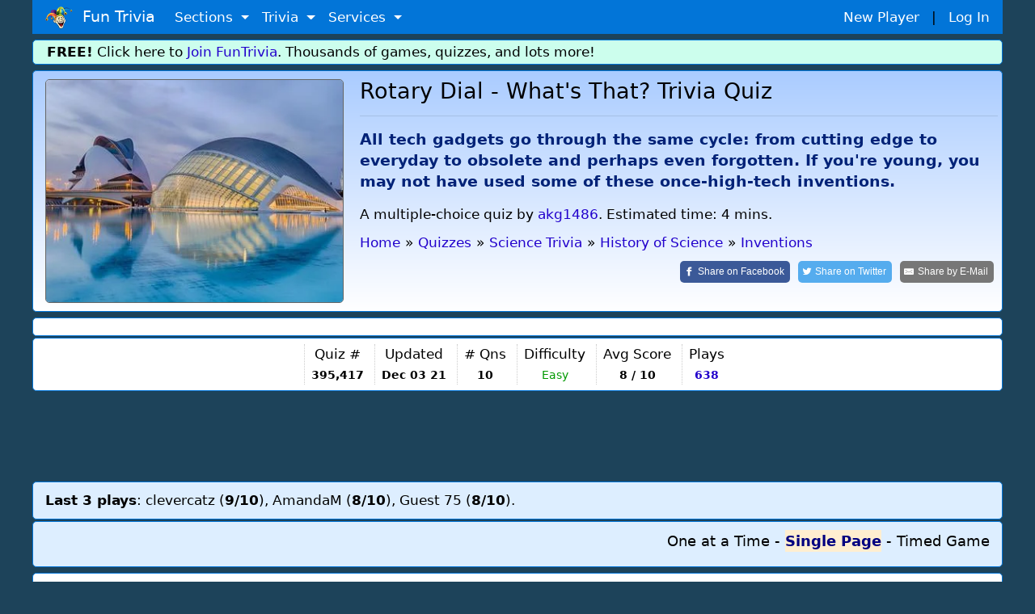

--- FILE ---
content_type: text/html; charset=utf-8
request_url: https://www.google.com/recaptcha/api2/aframe
body_size: 268
content:
<!DOCTYPE HTML><html><head><meta http-equiv="content-type" content="text/html; charset=UTF-8"></head><body><script nonce="83TFoBmO03akDKmNhUfPOA">/** Anti-fraud and anti-abuse applications only. See google.com/recaptcha */ try{var clients={'sodar':'https://pagead2.googlesyndication.com/pagead/sodar?'};window.addEventListener("message",function(a){try{if(a.source===window.parent){var b=JSON.parse(a.data);var c=clients[b['id']];if(c){var d=document.createElement('img');d.src=c+b['params']+'&rc='+(localStorage.getItem("rc::a")?sessionStorage.getItem("rc::b"):"");window.document.body.appendChild(d);sessionStorage.setItem("rc::e",parseInt(sessionStorage.getItem("rc::e")||0)+1);localStorage.setItem("rc::h",'1769015682871');}}}catch(b){}});window.parent.postMessage("_grecaptcha_ready", "*");}catch(b){}</script></body></html>